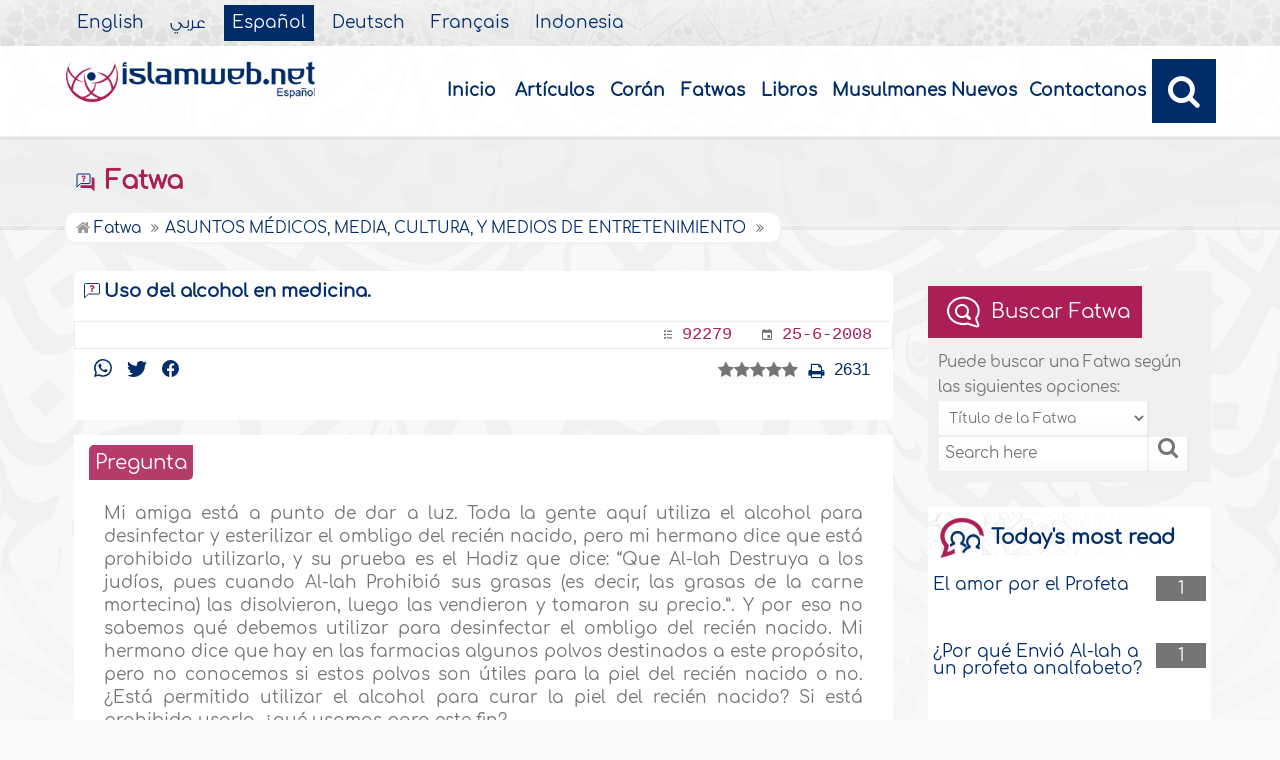

--- FILE ---
content_type: text/html
request_url: https://www.islamweb.net/es/fatwa/92279/Uso-del-alcohol-en-medicina
body_size: 17345
content:
<!DOCTYPE html>
<html>
<head>
    <meta name="language" content="es"/>
    	<meta charset="utf-8" /> <!-- iso-8859-1 -->
        <meta http-equiv="X-UA-Compatible" content="IE=edge" />    
    <meta name="viewport" content="width=device-width, initial-scale=1" />
<!-- cache ok --><!-- Loaded from Cached copy C:/islamweb_cache2/es/mainsite/6245ec36802b16e7c23bbf95d3eb5b0e --><title>&Uuml;so del alcohol en medicina</title>
<meta name="description" content="En la discusión sobre el uso del alcohol en la medicina para desinfectar el ombligo de recién nacidos, surge la duda sobre su permisibilidad. Aunque muchas personas recurren al alcohol para desinfección, la mayoría de los ulemas lo considera prohibido si causa embriaguez, ya que se considera impuro. En su lugar, se sugiere consultar alternativas no alcohólicas disponibles en farmacias, recomendadas por profesionales de la salud. Este artículo explora las regulaciones islámicas relacionadas con el uso del alcohol y otros desinfectantes, así como la importancia de utilizar productos seguros para la piel sensible de los recién nacidos. La correcta elección de desinfectantes puede contribuir a la salud y bienestar del bebé." />
<meta name="keywords" content="uso del alcohol en medicina, desinfección del ombligo, piel del recién nacido, prohibición del alcohol, desinfectantes no alcohólicos, medicamento para recién nacidos, consejos médicos sobre alcohol, recomendaciones para desinfección, cuidado de la piel del recién nacido, juicio del Islam sobre desinfección, hadices sobre el alcohol, alternativas al alcohol para desinfección, opiniones de ulemas, tratamiento para heridas, evitar el jamr en medicina."/>


<link rel="amphtml" href="https://www.islamweb.net/amp/es/fatwa/92279/"><!-- need recache --><!-- Created Cache file and ready to load from  C:/islamweb_cache2/es/mainsite/2ef90d0c8634747445b57af34ce09e2d -->

 <link rel="canonical" href="https://www.islamweb.net/es/fatwa/92279/Uso-del-alcohol-en-medicina">	<link rel="shortcut icon" href="/contentver3/img/favicon.png"/>
	<link rel="shortcut icon" href="/contentver3/img/favicon.ico"/>


    <link rel="stylesheet" href="/contentver3/css/lang/style.css"/>
    <link rel="stylesheet" href="/contentver3/css/lang/style-lang.css"/>
   
    <link rel="stylesheet" rel="preload" as="style" href="/contentver3/css/lang/bootstrap.css" />
    <link rel="stylesheet" rel="preload" as="style" href="/contentver3/css/lang/responsive.css?v=1.1" />
    <link rel="stylesheet" rel="preload" as="style" href="/contentver3/css/lang/responsive-lang.css" />
    
    <link rel="stylesheet" href="/contentver3/css/lang/style2.css">
     
    
        <script type="text/javascript" src="/contentver3/js/jquery-1.11.0.min.js"></script>
    <script type="text/javascript" src="/contentver3/js/jquery-easing-1.3.js" defer></script>
    <script type="text/javascript" src="/contentver3/js/wow.js"></script>
    <script type="text/javascript" src="/contentver3/js/popper.min.js"></script>

    <script type="text/javascript" src="/contentver3/js/bootstrap.min.js"></script>

    <script type="text/javascript" src="/contentver3/js/main.js"></script>

    <!-- CHK 0 -->
    <script type="text/javascript" src="/contentver3/lib/jquery-ui/jquery-ui.min.js" async></script>
    <link rel="stylesheet" href="/contentver3/lib/jquery-ui/jquery-ui.min.css" />

    <script type="text/javascript" src="/contentver3/lib/owl.carousel/owl.carousel.min.js" defer></script>
    <link rel="stylesheet" rel="preload" as="style" href="/contentver3/lib/owl.carousel/owl.carousel.css" />


    <script type="application/javascript" src="/contentver3/lib/fancybox-3/jquery.fancybox.min.js?v=1.20" async></script>
    <link rel="stylesheet" rel="preload" as="style" href="/contentver3/lib/fancybox-3/jquery.fancybox.min.css" />

    <script type="text/javascript" src="/es/js/ajax.js" async></script>
    
    <link rel="stylesheet" href="/es/css/style2.css?v=1.1" /> 
     
</head>

<script type="application/ld+json">
{
  "@context" : "http://schema.org",
  "@type" : "CreativeWork",
  "name" : "Islam Web Espa&#241;ol",
  "image": "/content/img/logo_sp.png",
  "url": "/es",
  "sameAs": [
            "https://www.facebook.com/islamweb.es/",
            "https://twitter.com/IslamwebES",
           "https://www.youtube.com/user/islamwebespanol"
           ],
    "potentialAction" : {
      "@type" : "SearchAction",
      "target" : "https://www.islamweb.net/es/?page=result&q={search_term_string}",
    "query-input" : "required name=search_term_string"
  }
}
</script>

     
<body onload="gtag('event', 'Fatwa',{'event_label': ' Fatwa  > ASUNTOS M&Eacute;DICOS, MEDIA, CULTURA,  Y MEDIOS DE ENTRETENIMIENTO  , 92279','event_category':'FAT_ES - ASUNTOS M&Eacute;DICOS, MEDIA, CULTURA,  Y MEDIOS DE ENTRETENIMIENTO '});" itemscope itemtype="http://schema.org/WebPage" >
<!-- <div class=""> -->

	<header class="header" itemscope itemtype="http://www.schema.org/WPHeader">
        
        <div class="tophead">
                <section class="d-flex justify-content-between align-items-center">
                    <div>
                        <div class="d-none-mobile">
                            <ul class="language" itemscope itemtype="http://www.schema.org/Language" >
	                            <li itemprop="name"><a href="/en/" target="_blank" itemprop="url">English</a></li>
                                <li itemprop="name"><a href="/ar/">&#1593;&#1585;&#1576;&#1610;</a></li>
                                <li itemprop="name"><a href="/es/" class="active" target="_blank" itemprop="url">Espa&#241;ol</a></li>
                                <li itemprop="name"><a href="/de/" target="_blank" itemprop="url">Deutsch</a></li>
                                <li itemprop="name"><a href="/fr/" target="_blank" itemprop="url">Fran&ccedil;ais</a></li>
                                <li itemprop="name"><a href="/id/"target="_blank" itemprop="url">Indonesia</a></li>
                            </ul>  
                        </div>
                        <div class="dropdown dropdown-lang d-mobile">
                            <a class="btn dropdown-toggle" href="#" role="button" data-bs-toggle="dropdown" aria-expanded="false">
                                <svg xmlns="http://www.w3.org/2000/svg" width="11.409" height="11.409" viewBox="0 0 11.409 11.409">
                                    <path id="Icon_material-language" data-name="Icon material-language" d="M8.7,3a5.7,5.7,0,1,0,5.71,5.7A5.7,5.7,0,0,0,8.7,3Zm3.953,3.423H10.969a8.927,8.927,0,0,0-.787-2.031A4.581,4.581,0,0,1,12.652,6.423ZM8.7,4.164a8.036,8.036,0,0,1,1.09,2.259H7.615A8.036,8.036,0,0,1,8.7,4.164ZM4.289,9.846a4.462,4.462,0,0,1,0-2.282H6.217A9.421,9.421,0,0,0,6.138,8.7a9.421,9.421,0,0,0,.08,1.141Zm.468,1.141H6.44a8.927,8.927,0,0,0,.787,2.031A4.556,4.556,0,0,1,4.757,10.986ZM6.44,6.423H4.757a4.556,4.556,0,0,1,2.47-2.031A8.927,8.927,0,0,0,6.44,6.423ZM8.7,13.245a8.036,8.036,0,0,1-1.09-2.259H9.794A8.036,8.036,0,0,1,8.7,13.245Zm1.335-3.4H7.37A8.393,8.393,0,0,1,7.278,8.7,8.32,8.32,0,0,1,7.37,7.564h2.67A8.32,8.32,0,0,1,10.131,8.7,8.393,8.393,0,0,1,10.039,9.846Zm.143,3.172a8.927,8.927,0,0,0,.787-2.031h1.683a4.581,4.581,0,0,1-2.47,2.031Zm1.01-3.172a9.421,9.421,0,0,0,.08-1.141,9.421,9.421,0,0,0-.08-1.141H13.12a4.462,4.462,0,0,1,0,2.282Z" transform="translate(-3 -3)" fill="#012d6b"></path>
                                  </svg>
                                   Espa&#241;ol
                            </a>
                            <ul class="dropdown-menu lang" itemscope="" itemtype="http://www.schema.org/Language">
                                <li itemprop="name"><a class="dropdown-item" itemprop="url" href="/ar/">&#1593;&#1585;&#1576;&#1610;</a></li>
                                <li itemprop="name"><a class="dropdown-item" itemprop="url" href="/es/">Espa&#241;ol</a></li>
                                <li itemprop="name"><a class="dropdown-item" itemprop="url" href="/de/">Deutsch</a></li>
                                <li itemprop="name"><a class="dropdown-item" itemprop="url" href="/fr/">Fran&ccedil;ais</a></li>														
                                <li itemprop="name"><a class="dropdown-item" itemprop="url" href="/en/">English</a></li>
                                <li itemprop="name"><a class="dropdown-item" itemprop="url" href="/id/">Indonesia</a>
                                </li>
                            </ul>
                        </div>
                    </div>
                </section>
            </div>
        
        
        
        
        
        
		<div class="willfix head">
		<section class="head-wrapper">
			<h1 class="logo"><a href="/es/"><img src="/content/img/logo_sp.png" alt="Islam Web" /></a></h1>
			
			<a class="scrollup"><i class="fa fa-chevron-up"></i></a>
			
            
            <a class="nav-menu" data-bs-toggle="modal" data-bs-target="#modalsidemenu">
                        <svg id="Icon_ionic-ios-menu" data-name="Icon ionic-ios-menu" xmlns="http://www.w3.org/2000/svg"
                            width="20.853" height="13.902" viewBox="0 0 20.853 13.902">
                            <g id="Group_3307" data-name="Group 3307" transform="translate(0 0)">
                                <path id="Path_11486" data-name="Path 11486"
                                    d="M24.484,13.1H5.369c-.478,0-.869-.67-.869-1.49h0c0-.819.391-1.49.869-1.49H24.484c.478,0,.869.67.869,1.49h0C25.353,12.434,24.962,13.1,24.484,13.1Z"
                                    transform="translate(-4.5 -10.125)" fill="#012d6b" />
                                <path id="Path_11487" data-name="Path 11487"
                                    d="M24.484,19.854H5.369c-.478,0-.869-.67-.869-1.49h0c0-.819.391-1.49.869-1.49H24.484c.478,0,.869.67.869,1.49h0C25.353,19.184,24.962,19.854,24.484,19.854Z"
                                    transform="translate(-4.5 -11.413)" fill="#012d6b" />
                                <path id="Path_11488" data-name="Path 11488"
                                    d="M24.484,26.6H5.369c-.478,0-.869-.67-.869-1.49h0c0-.819.391-1.49.869-1.49H24.484c.478,0,.869.67.869,1.49h0C25.353,25.934,24.962,26.6,24.484,26.6Z"
                                    transform="translate(-4.5 -12.702)" fill="#012d6b" />
                            </g>
                        </svg>
            </a>
            
            
			<ul class="menu" itemscope itemtype="http://schema.org/SiteNavigationElement">
				<li itemprop="name"><a itemprop="url" href="/es/">Inicio</a></li>
				<li itemprop="name"><a itemprop="url" href="/es/index.php?page=listing">Art&iacute;culos</a></li>
				<li itemprop="name"><a itemprop="url" href="/es/index.php?page=qareename">Cor&#225;n</a></li>
				<li itemprop="name"><a itemprop="url" href="/es/fatawa/">Fatwas</a></li>
				<li itemprop="name"><a itemprop="url" href="/es/ebooks/">Libros</a></li>
                <li itemprop="name"><a itemprop="url" href="/es/articles/15">Musulmanes Nuevos</a></li>
				<li itemprop="name"><a itemprop="url" href="/es/index.php?page=contactus">Contactanos</a></li>
				
				<li class="ai opensearch"><a><i class="fa fa-search"></i></a></li>
			</ul>
            
            <span class="ai opensearch mobi-block" style="z-index: 999;"><a> <svg
                                xmlns="http://www.w3.org/2000/svg" width="24" height="24" viewBox="0 0 24 24">
                                <g id="Group_3990" data-name="Group 3990" transform="translate(212 -1122)">
                                    <rect id="Rectangle_582" data-name="Rectangle 582" width="24" height="24"
                                        transform="translate(-212 1122)" fill="none" />
                                    <g id="Group_3891" data-name="Group 3891" transform="translate(-240 935.738)">
                                        <path id="Icon_ionic-ios-search" data-name="Icon ionic-ios-search"
                                            d="M25.748,24.442l-5.98-6.036a8.522,8.522,0,1,0-1.293,1.31l5.94,6a.92.92,0,0,0,1.3.034A.926.926,0,0,0,25.748,24.442ZM13.072,19.789a6.729,6.729,0,1,1,4.759-1.971A6.687,6.687,0,0,1,13.072,19.789Z"
                                            transform="translate(24.5 182.769)" fill="#012d6b" stroke="#012d6b"
                                            stroke-width="0.5" />
                                    </g>
                                </g>
                            </svg></a></span>
            
			<div class="searchbar animated bounceInUp">
            <form name="srch" action="/es/index.php" method="get" id="srch" accept-charset="UTF-8">
            
            <input type="hidden" name="page" value="result"/>
				<input type="text" class="srbartext" placeholder="Search Keyword" name="q" />
				<!--
                <a class="websearch" href="#">Advanced Search</a>
				<i class="fa fa-keyboard-o"></i>
                -->
				<input type="submit" class="srbarsubmit" value="&#xf002;" />
            </form>
			</div>
		</section>
		</div>
	</header>
    
    
    
    
    
       <!-- Modal -->
        <div class="modal modalsidemenu fade" id="modalsidemenu" tabindex="-1" aria-labelledby="modalsidemenuLabel"
            aria-hidden="true">
            <div class="modal-dialog m-0">
                <div class="modal-content">
                    <div class="modal-header d-flex align-items-center justify-content-between border-0 pb-0">
                        <h1 class="logo my-0"><a href="/ar/"><img src="/contentver3/img/logo.png"
                                    alt="" /></a></h1>
                        <button type="button" class="btn-close m-0" data-bs-dismiss="modal" aria-label="Close"></button>
                    </div>
                    <div class="modal-body">
                        <ul class="menu" itemscope itemtype="http://schema.org/SiteNavigationElement">
                            
                                    
            <li itemprop="name"><a itemprop="url" href="/es/"><i><img src="/contentver3/img/ico-home.svg" alt="" /></i>Inicio</a></li>          
                                    
            <li itemprop="name"><a itemprop="url" href="/es/index.php?page=listing"><i><img src="/contentver3/img/ico-article.svg" alt="" /></i>Art&iacute;culos</a></li>
                        
            <li itemprop="name"><a itemprop="url" href="/es/index.php?page=qareename"><i><img src="/contentver3/img/ico-voice.svg" alt="" /></i>Cor&#225;n</a></li>
                                                            
            <li itemprop="name"><a itemprop="url" href="/es/fatawa/"><i><img src="/contentver3/img/ico-ftwa.svg" alt="" /></i>Fatwas</a></li>      
                         
            <li itemprop="name"><a itemprop="url" href="/es/ebooks/"><i><img src="/contentver3/img/ico-library.svg" alt="" /></i>Libros</a></li>                                    
            <li itemprop="name"><a itemprop="url" href="/es/articles/15"><i><img src="/contentver3/img/ico-article.svg" alt="" /></i>Musulmanes Nuevos</a></li>
            
            <li itemprop="name"><a itemprop="url" href="/es/index.php?page=contactus"><i><img src="/contentver3/img/ico-mail.svg" alt="" /></i>Contactanos</a></li>
                                
                        </ul>
                   

                    </div>
                    <div class="modal-footer d-flex align-items-center justify-content-between">


                        <ul class="social m-0 float-none w-auto">
                            <li><a href="https://www.youtube.com/user/islamwebespanol" target="_blank">
                                    <svg xmlns="http://www.w3.org/2000/svg" width="26.07" height="19.557"
                                        viewBox="0 0 26.07 19.557">
                                        <path id="Icon_ionic-logo-youtube" data-name="Icon ionic-logo-youtube"
                                            d="M25.9,8.819a3.959,3.959,0,0,0-3.769-4.135c-2.821-.132-5.7-.183-8.637-.183h-.917c-2.933,0-5.816.051-8.637.183A3.967,3.967,0,0,0,.178,8.829C.051,10.642-.005,12.455,0,14.268s.051,3.626.173,5.444a3.972,3.972,0,0,0,3.763,4.15c2.964.138,6,.2,9.1.194q4.644.015,9.1-.194a3.973,3.973,0,0,0,3.769-4.15c.122-1.818.178-3.631.173-5.449Q26.084,11.543,25.9,8.819ZM10.542,19.263V9.256l7.384,5Z"
                                            transform="translate(0 -4.5)" fill="#012d6b" />
                                    </svg>

                                </a></li>
                            
                            <li><a href="https://twitter.com/IslamwebES" target="_blank">

                                    <svg xmlns="http://www.w3.org/2000/svg" width="26.075" height="21.193"
                                        viewBox="0 0 26.075 21.193">
                                        <path id="Icon_simple-twitter" data-name="Icon simple-twitter"
                                            d="M26.024,5.893a10.865,10.865,0,0,1-3.069.842A5.387,5.387,0,0,0,25.3,3.776a11.041,11.041,0,0,1-3.4,1.286,5.344,5.344,0,0,0-9.247,3.648A5.47,5.47,0,0,0,12.8,9.932,15.139,15.139,0,0,1,1.782,4.363a5.239,5.239,0,0,0-.724,2.689A5.346,5.346,0,0,0,3.435,11.5a5.328,5.328,0,0,1-2.421-.669V10.9A5.348,5.348,0,0,0,5.3,16.143a5.394,5.394,0,0,1-2.4.092,5.363,5.363,0,0,0,5,3.712,10.721,10.721,0,0,1-6.629,2.287A11.346,11.346,0,0,1,0,22.162a15.2,15.2,0,0,0,8.21,2.4A15.1,15.1,0,0,0,23.419,9.367c0-.227,0-.456-.016-.684a10.794,10.794,0,0,0,2.673-2.768l-.051-.022Z"
                                            transform="translate(0 -3.369)" fill="#012d6b" />
                                    </svg>

                                </a>
                            </li>

                            <li><a href="https://www.facebook.com/islamweb.es/" target="_blank">
                                    <svg xmlns="http://www.w3.org/2000/svg" width="22.873" height="22.734"
                                        viewBox="0 0 22.873 22.734">
                                        <path id="Icon_simple-facebook" data-name="Icon simple-facebook"
                                            d="M22.873,11.437A11.437,11.437,0,1,0,9.65,22.735V14.743h-2.9V11.437h2.9V8.917c0-2.866,1.707-4.45,4.32-4.45a17.589,17.589,0,0,1,2.56.223V7.505H15.088a1.653,1.653,0,0,0-1.864,1.786v2.145H16.4l-.507,3.306H13.224v7.992A11.439,11.439,0,0,0,22.873,11.437Z"
                                            fill="#012d6b" />
                                    </svg>

                                </a>
                            </li>
                        </ul>
                        <div class="dropdown dropdown-lang m-0">
                            <a class="btn dropdown-toggle" href="#" role="button" data-bs-toggle="dropdown"
                                aria-expanded="false">
                                Espa&#241;ol
                            </a>
                            <ul class="dropdown-menu lang" itemscope itemtype="http://www.schema.org/Language">
                                <li itemprop="name"><a class="dropdown-item" itemprop="url" href="/ar/">&#1593;&#1585;&#1576;&#1610;</a></li>
                                <li itemprop="name"><a class="dropdown-item active" itemprop="url" href="/es/">Espa&#241;ol</a></li>
                                <li itemprop="name"><a class="dropdown-item" itemprop="url" href="/de/">Deutsch</a></li>
                                <li itemprop="name"><a class="dropdown-item" itemprop="url" href="/fr/">Fran&ccedil;ais</a></li>
                                <li itemprop="name"><a class="dropdown-item" itemprop="url" href="/en/">English</a></li>
                                <li itemprop="name"><a class="dropdown-item" itemprop="url" href="/id/">Indonesia</a>
                                </li>
                            </ul>
                        </div>

                    </div>
                </div>
            </div>
        </div>
    
    <!-- need recache --><!-- Created Cache file and ready to load from  C:/islamweb_cache2/es/mainsite/c69e95424e5eba954fb3bebe1db07cdc -->    <div class="portalpage">
	
	<div class="portalheader">
		<section>
        
        
        	<div class="title-page">	
		<h1 class="logo"><a href="/es/fatawa/"><img src="/contentver3/img/ico-ftwa.svg" alt="" /> Fatwa</a></h1>
						
			            </div>
        
			<ol itemscope itemtype="http://schema.org/BreadcrumbList"><li itemprop="itemListElement" itemscope itemtype="http://schema.org/ListItem"><a itemprop="item"  href="/es/fatawa/"><i class="fa fa-home"></i><span itemprop="name"> Fatwa </span></a><meta itemprop="position" content="1" /></li><li itemprop="itemListElement" itemscope itemtype="http://schema.org/ListItem"><a itemprop="item" href="/es/fatawa/32/ASUNTOS-MEacuteDICOS-MEDIA-CULTURA-Y-MEDIOS-DE-ENTRETENIMIENTO"><span itemprop="name">ASUNTOS M&Eacute;DICOS, MEDIA, CULTURA,  Y MEDIOS DE ENTRETENIMIENTO 
</span></a><meta itemprop="position" content="2" /></li></ol>
		</section>
	</div>
	
	<section>
	
	
	    <link rel="stylesheet" type="text/css" href="/javascripts/ratings-v2/css/style.css"/> 
<script type="text/javascript" src="/javascripts/libs/js-cookie.js"></script>
<!-- <script type="text/javascript" src="/javascripts/libs/jquery.cookie.js"></script> -->
<script type="text/javascript" src="/javascripts/ratings-v2/javascripts/plugin.rating.js"></script>

<script>
$(document).ready(function(){//article rating

  $('.ratingbox').stars({
    
    lang   : "en",
    halfrate : "false",
    callbackfn  : function(ratedid,ratedvalue) {
       var parameter={lang:'S',id:ratedid,rate:ratedvalue,grpid:2}; 
     
       $.ajax({

                    url : "/ajax/rating.php",

                    type : "POST",
                     beforeSend: function(jqXHR, settings) {
                        jqXHR.setRequestHeader('X-Requested-With', 'islamweb-rating');
                    },

                    data : parameter

                    
        }).done(function(response){
            
           if(response=="AlreadyRated")
           alert('Sorry you already voted for this fatwa!');
           else if(response==true)
           alert('Thank you for voting!');         
        });
       
    }
});




});

</script>

<div class="right-nav fatwalist" itemscope itemtype="https://schema.org/QAPage">

<script>
	$(document).ready(function(){
		
		$("#btsearchmobile").click(function(){
			if($("#q2").val().length>0)
			{
				window.location="/es/fatawa/?search_type="+$("#search_type2").val()+"&q="+$("#q2").val()+"&tab=4";
			}
			else
			alert("Enter the search text or number");
			
			
		});
		
	});
	</script>
<div class="bg-actions d-mobile">
                        <div class="btns">
                            <button id="collapseSearchbtn" class="btn btn-outline-primary" type="button"
                                data-bs-toggle="collapse" data-bs-target="#collapseSearch" aria-expanded="false"
                                aria-controls="collapseSearch">
                                <svg id="Component_38_1" data-name="Component 38 ? 1" xmlns="http://www.w3.org/2000/svg"
                                    width="14.502" height="15.192" viewBox="0 0 14.502 15.192">
                                    <path id="Subtraction_4" data-name="Subtraction 4"
                                        d="M5.686,13.6H0V10.684H3.8A4.7,4.7,0,0,0,5.686,13.36V13.6ZM3.809,8.255H0V5.343H6.123A4.718,4.718,0,0,0,3.809,8.254ZM13.6,2.914H0V0H13.6V2.913Z"
                                        transform="translate(0 0)" fill="#ab1e56" />
                                    <path id="Icon_ionic-ios-search" data-name="Icon ionic-ios-search"
                                        d="M13.156,12.62,10.72,10.161a3.471,3.471,0,1,0-.527.534l2.42,2.443a.375.375,0,0,0,.529.014A.377.377,0,0,0,13.156,12.62Zm-5.164-1.9a2.741,2.741,0,1,1,1.939-.8A2.724,2.724,0,0,1,7.992,10.724Z"
                                        transform="translate(0.957 1.688)" fill="#ab1e56" stroke="#ab1e56"
                                        stroke-width="0.5" />
                                </svg>
                                Buscar Fatwa
                            </button>

                        </div>
                        
                        <div class="collapse collapseSearch" id="collapseSearch">
                            <div class="px-2 py-1 mb-2 d-flex justify-content-between align-items-center border-bottom">
                                <span class="txt-secondary">
                                    <svg id="Component_38_1" data-name="Component 38 ? 1"
                                        xmlns="http://www.w3.org/2000/svg" width="14.502" height="15.192"
                                        viewBox="0 0 14.502 15.192">
                                        <path id="Subtraction_4" data-name="Subtraction 4"
                                            d="M5.686,13.6H0V10.684H3.8A4.7,4.7,0,0,0,5.686,13.36V13.6ZM3.809,8.255H0V5.343H6.123A4.718,4.718,0,0,0,3.809,8.254ZM13.6,2.914H0V0H13.6V2.913Z"
                                            transform="translate(0 0)" fill="#ab1e56" />
                                        <path id="Icon_ionic-ios-search" data-name="Icon ionic-ios-search"
                                            d="M13.156,12.62,10.72,10.161a3.471,3.471,0,1,0-.527.534l2.42,2.443a.375.375,0,0,0,.529.014A.377.377,0,0,0,13.156,12.62Zm-5.164-1.9a2.741,2.741,0,1,1,1.939-.8A2.724,2.724,0,0,1,7.992,10.724Z"
                                            transform="translate(0.957 1.688)" fill="#ab1e56" stroke="#ab1e56"
                                            stroke-width="0.5" />
                                    </svg>
                                    Buscar Fatwa
                                </span>



                                <a href="javascript:;" type="button" data-bs-toggle="collapse"
                                    data-bs-target="#collapseSearch" aria-expanded="false"
                                    aria-controls="collapseSearch">
                                    <svg xmlns="http://www.w3.org/2000/svg" width="30.225" height="30.225"
                                        viewBox="0 0 30.225 30.225">
                                        <g id="icon-add" transform="translate(31.113) rotate(45)">
                                            <rect id="Rectangle_112" data-name="Rectangle 112" width="20" height="20"
                                                fill="#fff" opacity="0" />
                                            <path id="Icon_ionic-ios-add" data-name="Icon ionic-ios-add"
                                                d="M25.844,16.844H19.085V10.085a1.121,1.121,0,0,0-2.241,0v6.759H10.085a1.121,1.121,0,0,0,0,2.241h6.759v6.759a1.121,1.121,0,1,0,2.241,0V19.085h6.759a1.121,1.121,0,1,0,0-2.241Z"
                                                transform="translate(-20.035 10.035)" fill="#8b8b8b" />
                                        </g>
                                    </svg>

                                </a>
                            </div>
                            <div class="d-flex justify-content-between">
                                 <input type="text" placeholder="Search here" class="inputstyle f-num" name="q" id="q2" value="" onkeypress="enter_text(event);" />
                        
                        <select class="inputstyle" name="search_type2" id="search_type2" onchange="chkdrop(this)">
						<option value="Title" >T&iacute;tulo de la Fatwa</option>
						<option value="Question" >Pregunta</option>
						<option value="Answer" >Fatwa</option>
                        <option value="fatwaid" >No. de Fatwa</option>
						<option value="All" >Todas</option>
					</select>
                        
                            </div>


<div class="options-groups">

                                <div class="text-center" style="margin-top: 20px;">
                                    <button id="btsearchmobile" class="btn btn-secondary" type="button">
                                        <svg xmlns="http://www.w3.org/2000/svg" width="14.947" height="14.899"
                                            viewBox="0 0 14.947 14.899">
                                            <path id="Icon_ionic-ios-search" data-name="Icon ionic-ios-search"
                                                d="M18.727,17.85l-4-4.041a5.706,5.706,0,1,0-.866.877L17.835,18.7a.616.616,0,0,0,.87.022A.62.62,0,0,0,18.727,17.85Zm-8.487-3.115a4.505,4.505,0,1,1,3.187-1.32A4.478,4.478,0,0,1,10.239,14.735Z"
                                                transform="translate(-4.25 -4.243)" fill="#fff" stroke="#fff"
                                                stroke-width="0.5" />
                                        </svg>
                                        Buscar
                                    </button>
                                </div>
                            </div>                            


                        </div>

                    </div>
<div itemprop="mainEntity" itemscope itemtype="https://schema.org/Question">

		


<div class="item-fatwa">
					<div class="top-item">
						<h2>Uso del alcohol en medicina.</h2>
				

					</div>
					<div class="footer-item">
						<span>
							<samp>
								<svg xmlns="http://www.w3.org/2000/svg" width="8.83" height="8.83" viewBox="0 0 8.83 8.83">
									<path id="Icon_metro-list2" data-name="Icon metro-list2" d="M5.882,2.48H11.4v1.1H5.882V2.48Zm0,3.311H11.4V6.9H5.882v-1.1Zm0,3.311H11.4v1.1H5.882V9.1ZM2.571,3.032a1.1,1.1,0,1,1,1.1,1.1A1.1,1.1,0,0,1,2.571,3.032Zm0,3.311a1.1,1.1,0,1,1,1.1,1.1A1.1,1.1,0,0,1,2.571,6.343Zm0,3.311a1.1,1.1,0,1,1,1.1,1.1,1.1,1.1,0,0,1-1.1-1.1Z" transform="translate(-2.571 -1.928)" fill="#6e6e6e"/>
								  </svg>
								  
								  <a>92279</a>
							</samp>
							<samp>
								<svg xmlns="http://www.w3.org/2000/svg" width="10.074" height="10.073" viewBox="0 0 10.074 10.073">
									<path id="Icon_ionic-md-calendar" data-name="Icon ionic-md-calendar" d="M12.475,9.956H9.956v2.518h2.518ZM11.635,4.5v.839h-4.2V4.5H6.179v.839h-.63A1.052,1.052,0,0,0,4.5,6.389v7.135a1.052,1.052,0,0,0,1.049,1.049h7.975a1.052,1.052,0,0,0,1.049-1.049V6.389a1.052,1.052,0,0,0-1.049-1.049h-.63V4.5Zm1.889,9.024H5.549V7.963h7.975Z" transform="translate(-4.5 -4.5)" fill="#6e6e6e"/>
								  </svg>
								  <a>25-6-2008</a>
								</samp>
						</span>
					</div>
				</div>
                
                
<div class="mainitem quest-fatwa">
			<div class=" d-flex align-items-center justify-content-between mb-3">
		

                    <span>
						<span class="links-shares">
		                  
                          
						  <a href="https://api.whatsapp.com/send?text=https%3A%2F%2Fwww.islamweb.net%2Fes%2Ffatwa%2F92279%2FUso-del-alcohol-en-medicina"><svg xmlns="http://www.w3.org/2000/svg" width="18.164" height="18.164" viewBox="0 0 18.164 18.164">
							<path id="Icon_simple-whatsapp" data-name="Icon simple-whatsapp" d="M13.243,10.885c-.228-.114-1.337-.656-1.544-.731s-.358-.114-.509.114-.584.73-.714.879-.264.159-.489.057a6.142,6.142,0,0,1-1.819-1.124A6.866,6.866,0,0,1,6.911,8.513c-.132-.227-.014-.352.1-.465s.228-.261.341-.4a1.919,1.919,0,0,0,.225-.375.416.416,0,0,0-.019-.4c-.057-.114-.509-1.226-.7-1.67s-.369-.386-.509-.386-.281-.011-.432-.011a.853.853,0,0,0-.6.272,2.527,2.527,0,0,0-.791,1.873,4.428,4.428,0,0,0,.923,2.327,10.091,10.091,0,0,0,3.86,3.394c.54.227.961.363,1.29.476a3.131,3.131,0,0,0,1.423.092,2.329,2.329,0,0,0,1.526-1.079,1.873,1.873,0,0,0,.136-1.078c-.056-.1-.2-.159-.431-.261M9.128,16.461H9.116A7.571,7.571,0,0,1,5.29,15.416l-.272-.162-2.838.738.761-2.759-.181-.284A7.506,7.506,0,0,1,14.45,3.69a7.408,7.408,0,0,1,2.2,5.29,7.515,7.515,0,0,1-7.519,7.481M15.53,2.61A9.189,9.189,0,0,0,9.116,0,9,9,0,0,0,1.284,13.5L0,18.164l4.794-1.25a9.129,9.129,0,0,0,4.321,1.1h0a9.036,9.036,0,0,0,9.043-9A8.926,8.926,0,0,0,15.519,2.64" fill="#012d6b"/>
						  </svg>
						  
						  </a>
						  <a href="https://twitter.com/intent/tweet?url=https%3A%2F%2Fwww.islamweb.net%2Fes%2Ffatwa%2F92279%2FUso-del-alcohol-en-medicina&text=Uso del alcohol en medicina."><svg xmlns="http://www.w3.org/2000/svg" width="19.729" height="16.035" viewBox="0 0 19.729 16.035">
							<path id="Icon_simple-twitter" data-name="Icon simple-twitter" d="M19.691,5.279a8.221,8.221,0,0,1-2.322.637,4.076,4.076,0,0,0,1.778-2.238,8.354,8.354,0,0,1-2.57.973,4.043,4.043,0,0,0-7,2.76,4.139,4.139,0,0,0,.1.924A11.455,11.455,0,0,1,1.348,4.121,3.964,3.964,0,0,0,.8,6.156,4.045,4.045,0,0,0,2.6,9.523,4.032,4.032,0,0,1,.768,9.016v.05a4.047,4.047,0,0,0,3.244,3.968,4.082,4.082,0,0,1-1.818.07,4.058,4.058,0,0,0,3.785,2.809,8.112,8.112,0,0,1-5.016,1.73A8.585,8.585,0,0,1,0,17.588,11.5,11.5,0,0,0,6.212,19.4,11.424,11.424,0,0,0,17.72,7.907c0-.172,0-.345-.012-.518A8.167,8.167,0,0,0,19.729,5.3l-.039-.016Z" transform="translate(0 -3.369)" fill="#012d6b"/>
						  </svg>
						  
						  
						  </a>
						  <a href="https://www.facebook.com/sharer/sharer.php?u=https%3A%2F%2Fwww.islamweb.net%2Fes%2Ffatwa%2F92279%2FUso-del-alcohol-en-medicina"><svg xmlns="http://www.w3.org/2000/svg" width="17.307" height="17.202" viewBox="0 0 17.307 17.202">
							<path id="Icon_simple-facebook" data-name="Icon simple-facebook" d="M17.307,8.653A8.653,8.653,0,1,0,7.3,17.2V11.155H5.1v-2.5H7.3V6.747A3.054,3.054,0,0,1,10.57,3.38a13.308,13.308,0,0,1,1.937.169v2.13H11.416a1.251,1.251,0,0,0-1.41,1.351V8.653h2.4l-.384,2.5H10.006V17.2A8.656,8.656,0,0,0,17.307,8.653Z" fill="#012d6b"/>
						  </svg>
						  
						  
						  </a>
						</span>
					</span>
                    		

					<div class="static-nums">
						<div class="static-nums">
						<span class="mx-2">
                   
                 <span style="display: inline;margin-right:10px" class="ratingbox" data-id="92279" data-rated="0" data-totalstar="5" data-theme="2" data-cookiename="RATE_FATWA[S][92279]"  title="RATE : "></span>
               
					
					<a href="/es/printfatwa.php?id=92279" target="_blank"><span><i class="fa fa-print"></i>&nbsp; 2631</span></a>
					
					</div>
					</div>
			</div>
		<div class="mainitemdetails">
							
					
				 <meta itemprop="datePublished" content="2008-06-25">
				
				
				<meta itemprop="answerCount" content="1">
				<meta itemprop="author" content="Islamweb">
				<!--
                <div class="itemshare">
					<a href="#"><img src="/content/img/ico-share.png" alt="" /></a>
				</div>
                -->
			</div>
		</div>                                                                

      
		
		<div class="clear" style="height:15px;"></div>
		
		<div class="mainitem quest-fatwa">
            

				<h3 class="mainitemtitle2">
					Pregunta
				</h3>
            
            
            <div itemprop="text">
			<p>
				Mi amiga est&aacute; a punto de dar a luz. Toda la gente aqu&iacute; utiliza el alcohol para desinfectar y esterilizar el ombligo del recién nacido, pero mi hermano dice que est&aacute; prohibido utilizarlo, y su prueba es el Hadiz que dice: “Que Al-lah Destruya a los jud&iacute;os, pues cuando Al-lah Prohibi&oacute; sus grasas (es decir, las grasas de la carne mortecina) las disolvieron, luego las vendieron y tomaron su precio.”. Y por eso no sabemos qué debemos utilizar para desinfectar  el ombligo del recién nacido. Mi hermano dice que hay en las farmacias algunos polvos destinados a este prop&oacute;sito, pero no conocemos si estos polvos son &uacute;tiles para la piel del recién nacido o no. &iquest;Est&aacute; permitido utilizar el alcohol para curar la piel del recién nacido? Si est&aacute; prohibido usarlo, &iquest;qué usamos para este fin?			</p>
            </div>
            
		</div>
		
		<div class="clear" style="height:15px;"></div>
		
		<div class="mainitem quest-fatwa" itemprop="acceptedAnswer" itemscope itemtype="https://schema.org/Answer">
        <meta itemprop="author" content="Islamweb">
		<meta itemprop="dateCreated" content="2008-06-25">
            
			<h3 class="mainitemtitle2">
				Respuesta
			</h3>
            
            <div itemprop="text">
			<p>
			<P>
<P class=MsoNormal style="TEXT-JUSTIFY: kashida; MARGIN: 0in 0in 0pt; DIRECTION: ltr; unicode-bidi: embed; TEXT-ALIGN: justify; TEXT-KASHIDA: 0%"><FONT><FONT color=red><FONT>Alabado Sea Al-lah, Se&ntilde;or del Universo. Doy testimonio que nada ni nadie merece ser adorado sino Al-lah, y que Muhammad,</SPAN> sallallahu ‘alayhi wa sallam,</SPAN> es Su siervo y mensajero.</SPAN><?xml:namespace prefix = o ns = "urn:schemas-microsoft-com:office:office" /><o:p></o:p></SPAN></FONT></FONT></FONT></P>
<P class=MsoNormal style="TEXT-JUSTIFY: kashida; MARGIN: 0in 0in 0pt; DIRECTION: ltr; unicode-bidi: embed; TEXT-ALIGN: justify; TEXT-KASHIDA: 0%"><o:p><FONT> </FONT></o:p></SPAN></P>
<P class=MsoNormal style="TEXT-JUSTIFY: kashida; MARGIN: 0in 0in 0pt; DIRECTION: ltr; unicode-bidi: embed; TEXT-ALIGN: justify; TEXT-KASHIDA: 0%"><FONT>Si el alcohol que se utiliza para la desinfecci&oacute;n es un alcohol que causa la ebriedad, entonces est&aacute; prohibido utilizarlo para </SPAN>desinfectar </SPAN>el ombligo del recién nacido o purificar las heridas, pues toda cosa que causa la </SPAN>ebriedad se considera jamr y el jamr es impuro seg&uacute;n la opini&oacute;n de la mayor&iacute;a de los ulemas. Ensuciar el cuerpo con algo impuro intencionalmente y sin ninguna necesidad, se considera un acto prohibido, como avisaron los alfaqu&iacute;es.</SPAN><o:p></o:p></SPAN></FONT></P>
<P class=MsoNormal style="TEXT-JUSTIFY: kashida; MARGIN: 0in 0in 0pt; DIRECTION: ltr; unicode-bidi: embed; TEXT-ALIGN: justify; TEXT-KASHIDA: 0%"><FONT>‘Abd Al-Ra<U>zz</U>aq, que Al-lah le dé Su perd&oacute;n, narr&oacute; que Yabir ibn <U>Z</U>ayd, que Al-lah le dé Su perd&oacute;n, fue preguntado sobre el juicio del Islam acerca de usar el sedimento del jamr para hacer masajes o desinfectar las heridas, etc. As&iacute; pues, Yabir, que Al-lah le dé Su perd&oacute;n, dijo: </FONT><FONT><FONT color=green>“<EM>Es una inmundicia, y Al-lah Ha ordenado evitarlo.” <o:p></o:p></EM></FONT></FONT></SPAN></P>
<P class=MsoNormal style="TEXT-JUSTIFY: kashida; MARGIN: 0in 0in 0pt; DIRECTION: ltr; unicode-bidi: embed; TEXT-ALIGN: justify; TEXT-KASHIDA: 0%"><FONT>El Imam Malik, que Al-lah le dé Su perd&oacute;n, fue preguntado sobre el juicio del Islam acerca de lavar la &uacute;lcera con orina o jamr, as&iacute; pues, Malik, que Al-lah le dé Su perd&oacute;n, dijo: </FONT><FONT><FONT color=green><EM>"Siento aversi&oacute;n por utilizar el jamr en general."<o:p></o:p></EM></FONT></FONT></SPAN></P>
<P class=MsoNormal style="TEXT-JUSTIFY: kashida; MARGIN: 0in 0in 0pt; DIRECTION: ltr; unicode-bidi: embed; TEXT-ALIGN: justify; TEXT-KASHIDA: 0%"><FONT>Fueron narrados claros Hadices que proh&iacute;ben curarse con el jamr. Pues fue narrado bajo la autoridad de <U>T</U>ariq ibn Suwayd Al Yu‘fi, que Al-lah esté complacido con él, que pregunt&oacute; al Profeta, sallallahu ‘alayhi wa sallam, sobre el jamr, as&iacute; pues el Profeta, sallallahu ‘alayhi wa sallam, le prohibi&oacute; o sinti&oacute; aversi&oacute;n a que lo fabricara. As&iacute; pues, <U>T</U>ariq, que Al-lah esté complacido con él, dijo: <FONT color=green><EM>“S&oacute;lo lo fabrico para el remedio".</EM></FONT> As&iacute; pues el Profeta, sallallahu ‘alayhi wa sallam, dijo:<FONT color=green><EM> "No es un remedio, sino una enfermedad.”</EM></FONT> [Muslim]<o:p></o:p></FONT></SPAN></P>
<P class=MsoNormal style="TEXT-JUSTIFY: kashida; MARGIN: 0in 0in 0pt; DIRECTION: ltr; unicode-bidi: embed; TEXT-ALIGN: justify; TEXT-KASHIDA: 0%"><FONT>Si existen otros desinfectantes que no sean alcoh&oacute;licos –y s&iacute; los hay, seg&uacute;n nos informaron algunos médicos- se hace obligatorio utilizarlos. Entonces, se debe consultar a los especialistas en este campo.<o:p></o:p></FONT></SPAN></P>
<P class=MsoNormal style="TEXT-JUSTIFY: kashida; MARGIN: 0in 0in 0pt; DIRECTION: ltr; unicode-bidi: embed; TEXT-ALIGN: justify; TEXT-KASHIDA: 0%"><o:p><FONT> </FONT></o:p></SPAN></P>Y Al-lah Sabe mejor. </SPAN>			</p>
            </div>
            
		</div>
		
		<div class="clear" style="height:15px;"></div>
		
		<div class="mainitem linkedtab">
			<h3 class="mainitemtitle2">
				Related Fatwa
			</h3>

		</div>
		
			<div id="tab_container">
				<div class="tab_content tab_1 tab_active itemslist" style="height: auto;">
  		          
					<div>
						<img src="/content/img/ico-fatawi.png" alt="" />
						<h2 style="padding-bottom: 15px;"><a href="/es/fatwa/71363/Hasta-doacutende-llega-la-culpabilidad-de-un-estudiante-de-medicina-por-la-muerte-de-un-paciente">Hasta d&oacute;nde llega la culpabilidad de un estudiante de medicina por la muerte de un paciente</a></h2>
					</div>
                  
					<div>
						<img src="/content/img/ico-fatawi.png" alt="" />
						<h2 style="padding-bottom: 15px;"><a href="/es/fatwa/92015/iquestEs-liacutecito-operarse-para-no-tener-hijos">&iquest;Es l&iacute;cito operarse para no tener hijos?</a></h2>
					</div>
                  
					<div>
						<img src="/content/img/ico-fatawi.png" alt="" />
						<h2 style="padding-bottom: 15px;"><a href="/es/fatwa/91978/Al-lah-no-Ha-puesto-la-cura-de-las-enfermedades-en-lo-prohibido">Al-lah no Ha puesto la cura de las enfermedades  en lo prohibido</a></h2>
					</div>
                  
					<div>
						<img src="/content/img/ico-fatawi.png" alt="" />
						<h2 style="padding-bottom: 15px;"><a href="/es/fatwa/92606/Cunado-Al-lah-Prohiacutebe-algo-también-Prohiacutebe-beneficiarse-de-su-comercio">Cunado Al-lah Proh&iacute;be algo, también Proh&iacute;be beneficiarse de su comercio</a></h2>
					</div>
                                    

				</div>

			</div>
		
	</div>
    </div>
        <div class="left-nav">


<!--

<div class="leftblock searchleft">
				<h3><img src="/contentver3/img/ico-35.png" alt="" /> Buscar Fatwa</h3>
				<p>Puede buscar una Fatwa seg&uacute;n las siguientes opciones:</p>
				
				<div>
                <form method="get" name="frmSearch" action="/es/fatawa/">
            				
                    <select class="inputstyle" name="search_type" id="search_type1" onchange="chkdrop(this)" style="width: 80%; float: none;">
						<option value="Title" >T&iacute;tulo de la Fatwa</option>
						<option value="Question" >Pregunta</option>
						<option value="Answer" >Fatwa</option>
                        <option value="fatwaid" >No. de Fatwa</option>
						<option value="All" >Todas</option>
					</select>
                    
                    <input type="text" placeholder="Search here" class="inputstyle" name="q" id="q" value="" onkeypress="enter_text(event);" style="width: 80%;"/>
                    
                    <i class="fa fa-search inputstyle" style="cursor: pointer;width: 15%; font-size: 1.4em; text-align: center;" onclick="submitsearch()"></i>
                    



					
                    
<div id="search_eg" style="display:none;clear:both;font-size: 12px;">Eg: "Quran Recitation"</div>
                    
                    <input type="hidden" name="tab" id="tab" value="4" />
                </form>                    
				</div>
			</div>


-->

			
<div class="leftblock searchleft">
				<h3><img src="/content/img/ico-35.png" alt="" />  Buscar Fatwa</h3>
				<p>Puede buscar una Fatwa seg&uacute;n las siguientes opciones:</p>
				
				<div>
                <form method="get" name="frmSearch" action="/es/fatawa/">
                    
                    <select class="inputstyle" name="search_type" id="search_type1" onchange="chkdrop(this)" style="width: 80%; float: none;">
						<option value="Title" >T&iacute;tulo de la Fatwa</option>
						<option value="Question" >Pregunta</option>
						<option value="Answer" >Fatwa</option>
                        <option value="fatwaid" >No. de Fatwa</option>
						<option value="All" >Todas</option>
					</select>                    
                    

<input type="text" placeholder="Search here" class="inputstyle" name="q" id="q" value="" onkeypress="enter_text(event);" style="width: 80%;"/>
<!-- <input type="submit" value="?" class="subsearch inputstyle fa fa-search" /> --> 	

<i class="fa fa-search inputstyle" style="cursor: pointer;width: 15%; font-size: 1.4em; text-align: center;" onclick="submitsearch()" ></i>					
                    
<div id="search_eg" style="display:none;clear:both;font-size: 12px;">Eg: "Quran Recitation"</div>
                    
                    <input type="hidden" name="tab" id="tab" value="4" />
                </form>                    
				</div>
</div>
			
			
			<div class="leftblock mostviewleft">
				<h3><img src="/content/img/ico-37.png" alt="" /> Today's most read</h3>
				
				<ul class="iteml01">
                
				    					<li>
						<span>1</span>
						<h2><a href="/es/fatwa/122579/El-amor-por-el-Profeta">El amor por el Profeta</a></h2>
						<a href="/es/fatawa//" style="display:inline-block;line-height: 18px; margin-top: 8px;"></a>
					</li>
                    					<li>
						<span>1</span>
						<h2><a href="/es/fatwa/124141/iquestPor-qué-Envioacute-Al-lah-a-un-profeta-analfabeto">&iquest;Por qué Envi&oacute; Al-lah a un profeta analfabeto?</a></h2>
						<a href="/es/fatawa//" style="display:inline-block;line-height: 18px; margin-top: 8px;"></a>
					</li>
                    					<li>
						<span>1</span>
						<h2><a href="/es/fatwa/1565/El-juicio-de-la-Shari’ah-respecto-a-quien-se-consagra-para-la-‘Umrah-pero-no-la-hace">El juicio de la Shari’ah respecto a quien se consagra para la ‘Umrah pero no la hace</a></h2>
						<a href="/es/fatawa//" style="display:inline-block;line-height: 18px; margin-top: 8px;"></a>
					</li>
                    					<li>
						<span>1</span>
						<h2><a href="/es/fatwa/70790/Una-divorciada-quiere-volver-a-casarse-con-su-exesposo-después-de-hacer-Khul‘-pero-su-padre-se-opone">Una divorciada quiere volver a casarse con su exesposo después de hacer Khul‘, pero su padre se opone</a></h2>
						<a href="/es/fatawa//" style="display:inline-block;line-height: 18px; margin-top: 8px;"></a>
					</li>
                    					<li>
						<span>1</span>
						<h2><a href="/es/fatwa/89005/Vomitar-durante-el-ayuno-de-Ramadan">Vomitar durante el ayuno de Ramadan </a></h2>
						<a href="/es/fatawa//" style="display:inline-block;line-height: 18px; margin-top: 8px;"></a>
					</li>
                    					<li>
						<span>1</span>
						<h2><a href="/es/fatwa/63620/Estar-a-solas-con-una-mujer-no-mahram">Estar a solas con una mujer no mahram </a></h2>
						<a href="/es/fatawa//" style="display:inline-block;line-height: 18px; margin-top: 8px;"></a>
					</li>
                    					<li>
						<span>1</span>
						<h2><a href="/es/fatwa/92276/Ad-Da‘wah-de-‘Ali-ibn-Abi-Talib-que-Al-lah-esté-complacido-con-él">Ad-Da‘wah de ‘Ali ibn Abi Talib, que Al-lah esté complacido con él</a></h2>
						<a href="/es/fatawa//" style="display:inline-block;line-height: 18px; margin-top: 8px;"></a>
					</li>
                                        
				</ul>
			</div>
           
		</div>
        
        
        
<script>
			function chkdrop(f)
			{
				if(f.options[f.selectedIndex].value=='questionid' || f.options[f.selectedIndex].value=='fatwaid' || f.options[f.selectedIndex].value=='')
				{
                $("#q").val("");
				}
			}
            
			function submitsearch()
			{
		      if($("#q").val().trim()!="")
              document.frmSearch.submit()
			}
			

			function enter_text(e)
			{
				f=document.getElementById('search_type1');
				//var e = window.event;
				if(window.event)
				keyPressed = window.event.keyCode; // IE
				else
				keyPressed = e.which; // Firefox


			
				if(f.options[f.selectedIndex].value=='questionid' || f.options[f.selectedIndex].value=='fatwaid' || f.options[f.selectedIndex].value=='')
				{
					if (keyPressed < 48 || keyPressed > 57)
					{
						if(keyPressed!=13)
						{				
						//keyPressed.returnValue = false;
						if(window.event)
						window.event.returnValue = false;
						else
						e.preventDefault();
						
						alert('For string search please select  the different type rather than Question No: and Fatwa No:');
						}
						
					}
				}
			}
</script>        	</section>

	</div><div class="footer">
            <section>
                <div class="clearfix">
                    
                    
                 <div class="footlink">
				<a href="/es/"><h2>Islamweb</h2></a>
				<ul>
					<li><a href="/es/">Inicio</a></li>
					<li><a href="/es/articles/">Art&iacute;culos</a></li>
					<!-- <li><a href="#">Multimédia</a></li> -->
					<li><a href="/es/fatawa/">Fatwas</a></li>
					<li><a href="/es/ebooks/">Libros</a></li>
				</ul>
			</div>
                    

                    <div class="footlink">
				<h2>Multimedia</h2>
				<ul style="width: 100%;">
					<!-- <li><a href="/es/index.php?page=qareename">Cor&aacute;n R&eacute;citations</a></li> -->
                    <li><a href="/es/index.php?page=audio">Disertaciones</a></li>
					<li><a href="/es/index.php?page=audio&catid=139">El Cor&aacute;n en espa&ntilde;ol</a></li>
                    <li><a href="/es/index.php?page=audio&catid=140">S&uacute;plicas en espa&#241;ol</a></li>
					<!-- <li><a href="#">Nouveaux Services</a></li> -->
				</ul>

			</div>
                    
                        <div class="footlink">
				<h2>Other Links</h2>
				<ul style="width: 100%;">
					<li><a href="/es/prayertimes/">Prayer Times</a></li>
				</ul>
			</div>
                    

                    




                    <div class="sub-footer ">
	                    <div class="menu-footer-mob">
                                                       
                            <a target="_blank" href="/service_agreement/es.pdf">Acuerdo de servicio</a>
                        
                        </div>
                        <!--
                        <div class="menu-footer-mob">
                            <a href="/es/index.php?page=contactus">
Contact Us</a>

                            <a href="/es/index.php?page=aboutus">About Us </a>
                        
                        </div>
                        -->

                        <div class="sub-footer-wrapper">
                            <div class="d-inline-flex align-items-center mb-3">
                                <a href="/es/" class="logo-app">
                                    <img src="/content/img/footlogo_sp.png" alt="" />
                                </a>
                                <a href="https://www.awqaf.gov.qa/" target="_blank" class="logo-app awkaf">
                                    <img src="/contentver3/img/footawqaf.png" alt="" />
                                </a>
                            </div>

                            <div class="footapp d-mobile">

                                <div class="">
                                    <a href="https://play.google.com/store/apps/developer?id=Islamweb+Dev+Team"
                                        target="_blank"><img style="cursor: pointer" name="animg1" id="animg1"
                                            src="/contentver3/img/googleplay.svg" alt="" /></a>

                                    <a href="https://apps.apple.com/us/developer/islamweb-net-%D8%A5%D8%B3%D9%84%D8%A7%D9%85-%D9%88%D9%8A%D8%A8-%D9%86%D8%AA/id500544213"
                                        target="_blank"><img name="appimg1" id="appimg1" src="/contentver3/img/appstore.svg"
                                            alt="" /></a>
                                </div>
                            </div>
                        </div>
                        <p class="copyright d-mobile">
                            <span>

                                 Copyright &copy; IslamWeb 2026. All rights reserved.


                            </span>
                        </p>
                        <div class="footapp d-none-mobile mb-2">



                            <a href="https://play.google.com/store/apps/developer?id=Islamweb+Dev+Team"
                                target="_blank"><img style="cursor: pointer" name="animg1" id="animg1"
                                    src="/contentver3/img/googleplay2.png" alt=""></a>

                            <a href="https://apps.apple.com/us/developer/islamweb-net-%D8%A5%D8%B3%D9%84%D8%A7%D9%85-%D9%88%D9%8A%D8%A8-%D9%86%D8%AA/id500544213"
                                target="_blank"><img name="appimg1" id="appimg1" src="/contentver3/img/appstore2.png"
                                    alt=""></a>
                        </div>
                        <div class="logos-group ">
                            <a href="/award/econt_aw_s.html">
                                <img src="/contentver3/img/foot-ico-logo3.png" alt="" />
                            </a>
                            <a target="_blank">
                                <img src="/contentver3/img/foot-ico-logo2.png" alt="" />
                            </a>
                            <a href="/award/aw_s.htm" target="_blank">
                                <img src="/contentver3/img/foot-ico-logo1.png" alt="" />
                            </a>
                        </div>

                        <div class="d-flex align-items-center justify-content-between p-2 d-mobile ">

                            <div class="dropdown dropdown-lang m-0">
                                <a class="btn dropdown-toggle" href="#" role="button" data-bs-toggle="dropdown"
                                    aria-expanded="false">
                                    <svg xmlns="http://www.w3.org/2000/svg" width="11.409" height="11.409"
                                        viewBox="0 0 11.409 11.409">
                                        <path id="Icon_material-language" data-name="Icon material-language"
                                            d="M8.7,3a5.7,5.7,0,1,0,5.71,5.7A5.7,5.7,0,0,0,8.7,3Zm3.953,3.423H10.969a8.927,8.927,0,0,0-.787-2.031A4.581,4.581,0,0,1,12.652,6.423ZM8.7,4.164a8.036,8.036,0,0,1,1.09,2.259H7.615A8.036,8.036,0,0,1,8.7,4.164ZM4.289,9.846a4.462,4.462,0,0,1,0-2.282H6.217A9.421,9.421,0,0,0,6.138,8.7a9.421,9.421,0,0,0,.08,1.141Zm.468,1.141H6.44a8.927,8.927,0,0,0,.787,2.031A4.556,4.556,0,0,1,4.757,10.986ZM6.44,6.423H4.757a4.556,4.556,0,0,1,2.47-2.031A8.927,8.927,0,0,0,6.44,6.423ZM8.7,13.245a8.036,8.036,0,0,1-1.09-2.259H9.794A8.036,8.036,0,0,1,8.7,13.245Zm1.335-3.4H7.37A8.393,8.393,0,0,1,7.278,8.7,8.32,8.32,0,0,1,7.37,7.564h2.67A8.32,8.32,0,0,1,10.131,8.7,8.393,8.393,0,0,1,10.039,9.846Zm.143,3.172a8.927,8.927,0,0,0,.787-2.031h1.683a4.581,4.581,0,0,1-2.47,2.031Zm1.01-3.172a9.421,9.421,0,0,0,.08-1.141,9.421,9.421,0,0,0-.08-1.141H13.12a4.462,4.462,0,0,1,0,2.282Z"
                                            transform="translate(-3 -3)" fill="#fff" />
                                    </svg>
                                    Espa&#241;ol
                                </a>
                                <ul class="dropdown-menu lang" itemscope itemtype="http://www.schema.org/Language">
	                                <li itemprop="name"><a class="dropdown-item" itemprop="url" href="/en/">English</a></li>
                                    <li itemprop="name"><a class="dropdown-item" itemprop="url" href="/ar/">عربي</a></li>
                                    <li itemprop="name"><a class="dropdown-item" itemprop="url" href="/es/">Español</a></li>
                                    <li itemprop="name"><a class="dropdown-item" itemprop="url" href="/de/">Deutsch</a></li>
                                    <li itemprop="name"><a class="dropdown-item" itemprop="url" href="/fr/">Français</a></li>
                                    <li itemprop="name"><a class="dropdown-item" itemprop="url" href="/id/">Indonesia</a></li>
                                    
                                </ul>
                            </div>
                            <ul class="social m-0 float-none w-auto">
                                <li><a href="https://www.youtube.com/user/islamwebespanol" target="_blank">
                                        <svg xmlns="http://www.w3.org/2000/svg" width="26.07" height="19.557"
                                            viewBox="0 0 26.07 19.557">
                                            <path id="Icon_ionic-logo-youtube" data-name="Icon ionic-logo-youtube"
                                                d="M25.9,8.819a3.959,3.959,0,0,0-3.769-4.135c-2.821-.132-5.7-.183-8.637-.183h-.917c-2.933,0-5.816.051-8.637.183A3.967,3.967,0,0,0,.178,8.829C.051,10.642-.005,12.455,0,14.268s.051,3.626.173,5.444a3.972,3.972,0,0,0,3.763,4.15c2.964.138,6,.2,9.1.194q4.644.015,9.1-.194a3.973,3.973,0,0,0,3.769-4.15c.122-1.818.178-3.631.173-5.449Q26.084,11.543,25.9,8.819ZM10.542,19.263V9.256l7.384,5Z"
                                                transform="translate(0 -4.5)" fill="#012d6b" />
                                        </svg>

                                    </a></li>
                                
                                <li><a href="https://twitter.com/IslamwebES" target="_blank">

                                        <svg xmlns="http://www.w3.org/2000/svg" width="26.075" height="21.193"
                                            viewBox="0 0 26.075 21.193">
                                            <path id="Icon_simple-twitter" data-name="Icon simple-twitter"
                                                d="M26.024,5.893a10.865,10.865,0,0,1-3.069.842A5.387,5.387,0,0,0,25.3,3.776a11.041,11.041,0,0,1-3.4,1.286,5.344,5.344,0,0,0-9.247,3.648A5.47,5.47,0,0,0,12.8,9.932,15.139,15.139,0,0,1,1.782,4.363a5.239,5.239,0,0,0-.724,2.689A5.346,5.346,0,0,0,3.435,11.5a5.328,5.328,0,0,1-2.421-.669V10.9A5.348,5.348,0,0,0,5.3,16.143a5.394,5.394,0,0,1-2.4.092,5.363,5.363,0,0,0,5,3.712,10.721,10.721,0,0,1-6.629,2.287A11.346,11.346,0,0,1,0,22.162a15.2,15.2,0,0,0,8.21,2.4A15.1,15.1,0,0,0,23.419,9.367c0-.227,0-.456-.016-.684a10.794,10.794,0,0,0,2.673-2.768l-.051-.022Z"
                                                transform="translate(0 -3.369)" fill="#012d6b" />
                                        </svg>

                                    </a>
                                </li>

                                <li><a href="https://www.facebook.com/islamweb.es/" target="_blank">
                                        <svg xmlns="http://www.w3.org/2000/svg" width="22.873" height="22.734"
                                            viewBox="0 0 22.873 22.734">
                                            <path id="Icon_simple-facebook" data-name="Icon simple-facebook"
                                                d="M22.873,11.437A11.437,11.437,0,1,0,9.65,22.735V14.743h-2.9V11.437h2.9V8.917c0-2.866,1.707-4.45,4.32-4.45a17.589,17.589,0,0,1,2.56.223V7.505H15.088a1.653,1.653,0,0,0-1.864,1.786v2.145H16.4l-.507,3.306H13.224v7.992A11.439,11.439,0,0,0,22.873,11.437Z"
                                                fill="#012d6b" />
                                        </svg>

                                    </a>
                                </li>
                            </ul>


                        </div>


                    </div>
                </div>
            </section>

            <div class="footer-bottom">
                <section>
                    <div class="d-flex justify-content-between align-items-center">
                        <div class="sub-footer w-auto float-none d-inline-flex">
                            <div class="d-none-mobile">
                                <ul class="language">
	                                <li><a href="/en/" target="_blank">English</a></li>
                                    <li><a href="/ar/">&#1593;&#1585;&#1576;&#1610;</a></li>
                                    <li><a href="/es/" target="_blank">Espa&#241;ol</a></li>
                                    <li><a href="/de/" target="_blank">Deutsch</a></li>
                                    <li><a href="/fr/" target="_blank">Fran&ccedil;ais</a></li>
                                    
                                    <li><a href="/id/" target="_blank">Indonesia</a></li>
                                </ul>
                            </div>
                        

                            <ul class="social mx-5 m-0 float-none w-auto">
                                <li><a href="https://www.youtube.com/user/islamwebespanol" target="_blank">
                                        <svg xmlns="http://www.w3.org/2000/svg" width="26.07" height="19.557" viewBox="0 0 26.07 19.557">
                                            <path id="Icon_ionic-logo-youtube" data-name="Icon ionic-logo-youtube" d="M25.9,8.819a3.959,3.959,0,0,0-3.769-4.135c-2.821-.132-5.7-.183-8.637-.183h-.917c-2.933,0-5.816.051-8.637.183A3.967,3.967,0,0,0,.178,8.829C.051,10.642-.005,12.455,0,14.268s.051,3.626.173,5.444a3.972,3.972,0,0,0,3.763,4.15c2.964.138,6,.2,9.1.194q4.644.015,9.1-.194a3.973,3.973,0,0,0,3.769-4.15c.122-1.818.178-3.631.173-5.449Q26.084,11.543,25.9,8.819ZM10.542,19.263V9.256l7.384,5Z" transform="translate(0 -4.5)" fill="#012d6b"></path>
                                        </svg>
            
                                    </a></li>
                                
                                <li><a href="https://twitter.com/IslamwebES" target="_blank">
            
                                        <svg xmlns="http://www.w3.org/2000/svg" width="26.075" height="21.193" viewBox="0 0 26.075 21.193">
                                            <path id="Icon_simple-twitter" data-name="Icon simple-twitter" d="M26.024,5.893a10.865,10.865,0,0,1-3.069.842A5.387,5.387,0,0,0,25.3,3.776a11.041,11.041,0,0,1-3.4,1.286,5.344,5.344,0,0,0-9.247,3.648A5.47,5.47,0,0,0,12.8,9.932,15.139,15.139,0,0,1,1.782,4.363a5.239,5.239,0,0,0-.724,2.689A5.346,5.346,0,0,0,3.435,11.5a5.328,5.328,0,0,1-2.421-.669V10.9A5.348,5.348,0,0,0,5.3,16.143a5.394,5.394,0,0,1-2.4.092,5.363,5.363,0,0,0,5,3.712,10.721,10.721,0,0,1-6.629,2.287A11.346,11.346,0,0,1,0,22.162a15.2,15.2,0,0,0,8.21,2.4A15.1,15.1,0,0,0,23.419,9.367c0-.227,0-.456-.016-.684a10.794,10.794,0,0,0,2.673-2.768l-.051-.022Z" transform="translate(0 -3.369)" fill="#012d6b"></path>
                                        </svg>
            
                                    </a>
                                </li>
            
                                <li><a href="https://www.facebook.com/islamweb.es/" target="_blank">
                                        <svg xmlns="http://www.w3.org/2000/svg" width="22.873" height="22.734" viewBox="0 0 22.873 22.734">
                                            <path id="Icon_simple-facebook" data-name="Icon simple-facebook" d="M22.873,11.437A11.437,11.437,0,1,0,9.65,22.735V14.743h-2.9V11.437h2.9V8.917c0-2.866,1.707-4.45,4.32-4.45a17.589,17.589,0,0,1,2.56.223V7.505H15.088a1.653,1.653,0,0,0-1.864,1.786v2.145H16.4l-.507,3.306H13.224v7.992A11.439,11.439,0,0,0,22.873,11.437Z" fill="#012d6b"></path>
                                        </svg>
            
                                    </a>
                                </li>
                            </ul>
                        </div>
                        <p class="copyright">
                            <span>


                                &copy; 2008-2026, IslamWeb

                            </span>
                        </p>
                    </div>
                </section>

            </div>


        </div>
        
        


	
<!-- </div> -->
<!-- iwstat -->
<script async src="https://www.googletagmanager.com/gtag/js?id=G-LSCR6DHCJ8"></script>
<script>
  window.dataLayer = window.dataLayer || [];
  function gtag(){dataLayer.push(arguments);}
  gtag('js', new Date());
  gtag('config', 'G-LSCR6DHCJ8');
</script>

<script>
!function(f,b,e,v,n,t,s)
{if(f.fbq)return;n=f.fbq=function(){n.callMethod?
n.callMethod.apply(n,arguments):n.queue.push(arguments)};
if(!f._fbq)f._fbq=n;n.push=n;n.loaded=!0;n.version='2.0';
n.queue=[];t=b.createElement(e);t.async=!0;
t.src=v;s=b.getElementsByTagName(e)[0];
s.parentNode.insertBefore(t,s)}(window, document,'script',
'https://connect.facebook.net/en_US/fbevents.js');
fbq('init', '516712172087084');
fbq('track', 'PageView');
</script>

</body>
</html><script>
gtag('event', 'page_view', {
  'main_category': 'Spanish',
  'sub_category': 'Mainsite_ES'
});
</script>